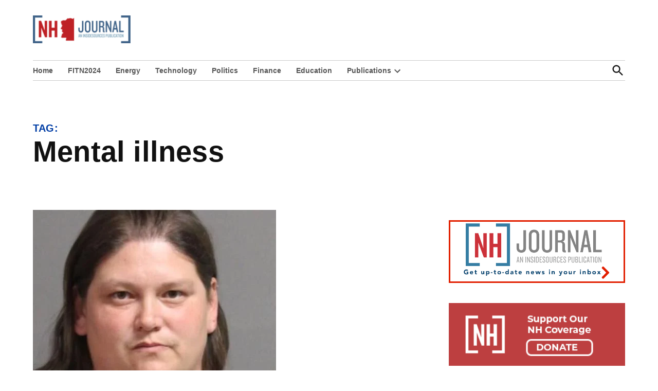

--- FILE ---
content_type: text/html; charset=UTF-8
request_url: https://nhjournal.com/tag/mental-illness/
body_size: 16648
content:
<!doctype html>
<html lang="en-US">
<head>
	<meta charset="UTF-8" />
	<meta name="viewport" content="width=device-width, initial-scale=1" />
	<link rel="profile" href="https://gmpg.org/xfn/11" />
	<meta name='robots' content='index, follow, max-image-preview:large, max-snippet:-1, max-video-preview:-1' />

	<!-- This site is optimized with the Yoast SEO plugin v26.8 - https://yoast.com/product/yoast-seo-wordpress/ -->
	<title>mental illness Archives - NH Journal</title>
	<link rel="canonical" href="https://nhjournal.com/tag/mental-illness/" />
	<meta property="og:locale" content="en_US" />
	<meta property="og:type" content="article" />
	<meta property="og:title" content="mental illness Archives - NH Journal" />
	<meta property="og:url" content="https://nhjournal.com/tag/mental-illness/" />
	<meta property="og:site_name" content="NH Journal" />
	<meta property="og:image" content="https://nhjournal.com/wp-content/uploads/2024/02/NHJ-1200-628.png" />
	<meta property="og:image:width" content="1200" />
	<meta property="og:image:height" content="628" />
	<meta property="og:image:type" content="image/png" />
	<meta name="twitter:card" content="summary_large_image" />
	<meta name="twitter:site" content="@NewHampJournal" />
	<script type="application/ld+json" class="yoast-schema-graph">{"@context":"https://schema.org","@graph":[{"@type":"CollectionPage","@id":"https://nhjournal.com/tag/mental-illness/","url":"https://nhjournal.com/tag/mental-illness/","name":"mental illness Archives - NH Journal","isPartOf":{"@id":"https://nhjournal.com/#website"},"primaryImageOfPage":{"@id":"https://nhjournal.com/tag/mental-illness/#primaryimage"},"image":{"@id":"https://nhjournal.com/tag/mental-illness/#primaryimage"},"thumbnailUrl":"https://nhjournal.com/wp-content/uploads/2023/08/Lindsay-Groves.webp","breadcrumb":{"@id":"https://nhjournal.com/tag/mental-illness/#breadcrumb"},"inLanguage":"en-US"},{"@type":"ImageObject","inLanguage":"en-US","@id":"https://nhjournal.com/tag/mental-illness/#primaryimage","url":"https://nhjournal.com/wp-content/uploads/2023/08/Lindsay-Groves.webp","contentUrl":"https://nhjournal.com/wp-content/uploads/2023/08/Lindsay-Groves.webp","width":473,"height":408},{"@type":"BreadcrumbList","@id":"https://nhjournal.com/tag/mental-illness/#breadcrumb","itemListElement":[{"@type":"ListItem","position":1,"name":"Home","item":"https://nhjournal.com/"},{"@type":"ListItem","position":2,"name":"mental illness"}]},{"@type":"WebSite","@id":"https://nhjournal.com/#website","url":"https://nhjournal.com/","name":"NH Journal","description":"An InsideSources Publication","publisher":{"@id":"https://nhjournal.com/#organization"},"alternateName":"New Hampshire Journal","potentialAction":[{"@type":"SearchAction","target":{"@type":"EntryPoint","urlTemplate":"https://nhjournal.com/?s={search_term_string}"},"query-input":{"@type":"PropertyValueSpecification","valueRequired":true,"valueName":"search_term_string"}}],"inLanguage":"en-US"},{"@type":"Organization","@id":"https://nhjournal.com/#organization","name":"NH Journal","url":"https://nhjournal.com/","logo":{"@type":"ImageObject","inLanguage":"en-US","@id":"https://nhjournal.com/#/schema/logo/image/","url":"https://nhjournal.com/wp-content/uploads/2024/02/NHJ-Square.png","contentUrl":"https://nhjournal.com/wp-content/uploads/2024/02/NHJ-Square.png","width":300,"height":300,"caption":"NH Journal"},"image":{"@id":"https://nhjournal.com/#/schema/logo/image/"},"sameAs":["https://www.facebook.com/NHJournal","https://x.com/NewHampJournal"]}]}</script>
	<!-- / Yoast SEO plugin. -->


<link rel='dns-prefetch' href='//a.omappapi.com' />
<link rel='dns-prefetch' href='//www.googletagmanager.com' />
<link rel='dns-prefetch' href='//fonts.googleapis.com' />
<link rel='dns-prefetch' href='//pagead2.googlesyndication.com' />
<link rel='dns-prefetch' href='//fundingchoicesmessages.google.com' />
<link rel="alternate" type="application/rss+xml" title="NH Journal &raquo; Feed" href="https://nhjournal.com/feed/" />
<link rel="alternate" type="application/rss+xml" title="NH Journal &raquo; Comments Feed" href="https://nhjournal.com/comments/feed/" />
<link rel="alternate" type="text/calendar" title="NH Journal &raquo; iCal Feed" href="https://nhjournal.com/events/?ical=1" />
<link rel="alternate" type="application/rss+xml" title="NH Journal &raquo; mental illness Tag Feed" href="https://nhjournal.com/tag/mental-illness/feed/" />
		<!-- This site uses the Google Analytics by MonsterInsights plugin v9.11.1 - Using Analytics tracking - https://www.monsterinsights.com/ -->
							<script src="//www.googletagmanager.com/gtag/js?id=G-PLS5HX68S2"  data-cfasync="false" data-wpfc-render="false" async></script>
			<script data-cfasync="false" data-wpfc-render="false">
				var mi_version = '9.11.1';
				var mi_track_user = true;
				var mi_no_track_reason = '';
								var MonsterInsightsDefaultLocations = {"page_location":"https:\/\/nhjournal.com\/tag\/mental-illness\/"};
								if ( typeof MonsterInsightsPrivacyGuardFilter === 'function' ) {
					var MonsterInsightsLocations = (typeof MonsterInsightsExcludeQuery === 'object') ? MonsterInsightsPrivacyGuardFilter( MonsterInsightsExcludeQuery ) : MonsterInsightsPrivacyGuardFilter( MonsterInsightsDefaultLocations );
				} else {
					var MonsterInsightsLocations = (typeof MonsterInsightsExcludeQuery === 'object') ? MonsterInsightsExcludeQuery : MonsterInsightsDefaultLocations;
				}

								var disableStrs = [
										'ga-disable-G-PLS5HX68S2',
									];

				/* Function to detect opted out users */
				function __gtagTrackerIsOptedOut() {
					for (var index = 0; index < disableStrs.length; index++) {
						if (document.cookie.indexOf(disableStrs[index] + '=true') > -1) {
							return true;
						}
					}

					return false;
				}

				/* Disable tracking if the opt-out cookie exists. */
				if (__gtagTrackerIsOptedOut()) {
					for (var index = 0; index < disableStrs.length; index++) {
						window[disableStrs[index]] = true;
					}
				}

				/* Opt-out function */
				function __gtagTrackerOptout() {
					for (var index = 0; index < disableStrs.length; index++) {
						document.cookie = disableStrs[index] + '=true; expires=Thu, 31 Dec 2099 23:59:59 UTC; path=/';
						window[disableStrs[index]] = true;
					}
				}

				if ('undefined' === typeof gaOptout) {
					function gaOptout() {
						__gtagTrackerOptout();
					}
				}
								window.dataLayer = window.dataLayer || [];

				window.MonsterInsightsDualTracker = {
					helpers: {},
					trackers: {},
				};
				if (mi_track_user) {
					function __gtagDataLayer() {
						dataLayer.push(arguments);
					}

					function __gtagTracker(type, name, parameters) {
						if (!parameters) {
							parameters = {};
						}

						if (parameters.send_to) {
							__gtagDataLayer.apply(null, arguments);
							return;
						}

						if (type === 'event') {
														parameters.send_to = monsterinsights_frontend.v4_id;
							var hookName = name;
							if (typeof parameters['event_category'] !== 'undefined') {
								hookName = parameters['event_category'] + ':' + name;
							}

							if (typeof MonsterInsightsDualTracker.trackers[hookName] !== 'undefined') {
								MonsterInsightsDualTracker.trackers[hookName](parameters);
							} else {
								__gtagDataLayer('event', name, parameters);
							}
							
						} else {
							__gtagDataLayer.apply(null, arguments);
						}
					}

					__gtagTracker('js', new Date());
					__gtagTracker('set', {
						'developer_id.dZGIzZG': true,
											});
					if ( MonsterInsightsLocations.page_location ) {
						__gtagTracker('set', MonsterInsightsLocations);
					}
										__gtagTracker('config', 'G-PLS5HX68S2', {"forceSSL":"true","link_attribution":"true"} );
										window.gtag = __gtagTracker;										(function () {
						/* https://developers.google.com/analytics/devguides/collection/analyticsjs/ */
						/* ga and __gaTracker compatibility shim. */
						var noopfn = function () {
							return null;
						};
						var newtracker = function () {
							return new Tracker();
						};
						var Tracker = function () {
							return null;
						};
						var p = Tracker.prototype;
						p.get = noopfn;
						p.set = noopfn;
						p.send = function () {
							var args = Array.prototype.slice.call(arguments);
							args.unshift('send');
							__gaTracker.apply(null, args);
						};
						var __gaTracker = function () {
							var len = arguments.length;
							if (len === 0) {
								return;
							}
							var f = arguments[len - 1];
							if (typeof f !== 'object' || f === null || typeof f.hitCallback !== 'function') {
								if ('send' === arguments[0]) {
									var hitConverted, hitObject = false, action;
									if ('event' === arguments[1]) {
										if ('undefined' !== typeof arguments[3]) {
											hitObject = {
												'eventAction': arguments[3],
												'eventCategory': arguments[2],
												'eventLabel': arguments[4],
												'value': arguments[5] ? arguments[5] : 1,
											}
										}
									}
									if ('pageview' === arguments[1]) {
										if ('undefined' !== typeof arguments[2]) {
											hitObject = {
												'eventAction': 'page_view',
												'page_path': arguments[2],
											}
										}
									}
									if (typeof arguments[2] === 'object') {
										hitObject = arguments[2];
									}
									if (typeof arguments[5] === 'object') {
										Object.assign(hitObject, arguments[5]);
									}
									if ('undefined' !== typeof arguments[1].hitType) {
										hitObject = arguments[1];
										if ('pageview' === hitObject.hitType) {
											hitObject.eventAction = 'page_view';
										}
									}
									if (hitObject) {
										action = 'timing' === arguments[1].hitType ? 'timing_complete' : hitObject.eventAction;
										hitConverted = mapArgs(hitObject);
										__gtagTracker('event', action, hitConverted);
									}
								}
								return;
							}

							function mapArgs(args) {
								var arg, hit = {};
								var gaMap = {
									'eventCategory': 'event_category',
									'eventAction': 'event_action',
									'eventLabel': 'event_label',
									'eventValue': 'event_value',
									'nonInteraction': 'non_interaction',
									'timingCategory': 'event_category',
									'timingVar': 'name',
									'timingValue': 'value',
									'timingLabel': 'event_label',
									'page': 'page_path',
									'location': 'page_location',
									'title': 'page_title',
									'referrer' : 'page_referrer',
								};
								for (arg in args) {
																		if (!(!args.hasOwnProperty(arg) || !gaMap.hasOwnProperty(arg))) {
										hit[gaMap[arg]] = args[arg];
									} else {
										hit[arg] = args[arg];
									}
								}
								return hit;
							}

							try {
								f.hitCallback();
							} catch (ex) {
							}
						};
						__gaTracker.create = newtracker;
						__gaTracker.getByName = newtracker;
						__gaTracker.getAll = function () {
							return [];
						};
						__gaTracker.remove = noopfn;
						__gaTracker.loaded = true;
						window['__gaTracker'] = __gaTracker;
					})();
									} else {
										console.log("");
					(function () {
						function __gtagTracker() {
							return null;
						}

						window['__gtagTracker'] = __gtagTracker;
						window['gtag'] = __gtagTracker;
					})();
									}
			</script>
							<!-- / Google Analytics by MonsterInsights -->
		<style id='wp-img-auto-sizes-contain-inline-css'>
img:is([sizes=auto i],[sizes^="auto," i]){contain-intrinsic-size:3000px 1500px}
/*# sourceURL=wp-img-auto-sizes-contain-inline-css */
</style>
<link rel='stylesheet' id='tribe-events-pro-mini-calendar-block-styles-css' href='https://nhjournal.com/wp-content/plugins/events-calendar-pro/build/css/tribe-events-pro-mini-calendar-block.css?ver=7.7.12' media='all' />
<style id='wp-emoji-styles-inline-css'>

	img.wp-smiley, img.emoji {
		display: inline !important;
		border: none !important;
		box-shadow: none !important;
		height: 1em !important;
		width: 1em !important;
		margin: 0 0.07em !important;
		vertical-align: -0.1em !important;
		background: none !important;
		padding: 0 !important;
	}
/*# sourceURL=wp-emoji-styles-inline-css */
</style>
<link rel='stylesheet' id='wp-block-library-css' href='https://nhjournal.com/wp-includes/css/dist/block-library/style.min.css?ver=6.9' media='all' />
<style id='wp-block-image-inline-css'>
.wp-block-image>a,.wp-block-image>figure>a{display:inline-block}.wp-block-image img{box-sizing:border-box;height:auto;max-width:100%;vertical-align:bottom}@media not (prefers-reduced-motion){.wp-block-image img.hide{visibility:hidden}.wp-block-image img.show{animation:show-content-image .4s}}.wp-block-image[style*=border-radius] img,.wp-block-image[style*=border-radius]>a{border-radius:inherit}.wp-block-image.has-custom-border img{box-sizing:border-box}.wp-block-image.aligncenter{text-align:center}.wp-block-image.alignfull>a,.wp-block-image.alignwide>a{width:100%}.wp-block-image.alignfull img,.wp-block-image.alignwide img{height:auto;width:100%}.wp-block-image .aligncenter,.wp-block-image .alignleft,.wp-block-image .alignright,.wp-block-image.aligncenter,.wp-block-image.alignleft,.wp-block-image.alignright{display:table}.wp-block-image .aligncenter>figcaption,.wp-block-image .alignleft>figcaption,.wp-block-image .alignright>figcaption,.wp-block-image.aligncenter>figcaption,.wp-block-image.alignleft>figcaption,.wp-block-image.alignright>figcaption{caption-side:bottom;display:table-caption}.wp-block-image .alignleft{float:left;margin:.5em 1em .5em 0}.wp-block-image .alignright{float:right;margin:.5em 0 .5em 1em}.wp-block-image .aligncenter{margin-left:auto;margin-right:auto}.wp-block-image :where(figcaption){margin-bottom:1em;margin-top:.5em}.wp-block-image.is-style-circle-mask img{border-radius:9999px}@supports ((-webkit-mask-image:none) or (mask-image:none)) or (-webkit-mask-image:none){.wp-block-image.is-style-circle-mask img{border-radius:0;-webkit-mask-image:url('data:image/svg+xml;utf8,<svg viewBox="0 0 100 100" xmlns="http://www.w3.org/2000/svg"><circle cx="50" cy="50" r="50"/></svg>');mask-image:url('data:image/svg+xml;utf8,<svg viewBox="0 0 100 100" xmlns="http://www.w3.org/2000/svg"><circle cx="50" cy="50" r="50"/></svg>');mask-mode:alpha;-webkit-mask-position:center;mask-position:center;-webkit-mask-repeat:no-repeat;mask-repeat:no-repeat;-webkit-mask-size:contain;mask-size:contain}}:root :where(.wp-block-image.is-style-rounded img,.wp-block-image .is-style-rounded img){border-radius:9999px}.wp-block-image figure{margin:0}.wp-lightbox-container{display:flex;flex-direction:column;position:relative}.wp-lightbox-container img{cursor:zoom-in}.wp-lightbox-container img:hover+button{opacity:1}.wp-lightbox-container button{align-items:center;backdrop-filter:blur(16px) saturate(180%);background-color:#5a5a5a40;border:none;border-radius:4px;cursor:zoom-in;display:flex;height:20px;justify-content:center;opacity:0;padding:0;position:absolute;right:16px;text-align:center;top:16px;width:20px;z-index:100}@media not (prefers-reduced-motion){.wp-lightbox-container button{transition:opacity .2s ease}}.wp-lightbox-container button:focus-visible{outline:3px auto #5a5a5a40;outline:3px auto -webkit-focus-ring-color;outline-offset:3px}.wp-lightbox-container button:hover{cursor:pointer;opacity:1}.wp-lightbox-container button:focus{opacity:1}.wp-lightbox-container button:focus,.wp-lightbox-container button:hover,.wp-lightbox-container button:not(:hover):not(:active):not(.has-background){background-color:#5a5a5a40;border:none}.wp-lightbox-overlay{box-sizing:border-box;cursor:zoom-out;height:100vh;left:0;overflow:hidden;position:fixed;top:0;visibility:hidden;width:100%;z-index:100000}.wp-lightbox-overlay .close-button{align-items:center;cursor:pointer;display:flex;justify-content:center;min-height:40px;min-width:40px;padding:0;position:absolute;right:calc(env(safe-area-inset-right) + 16px);top:calc(env(safe-area-inset-top) + 16px);z-index:5000000}.wp-lightbox-overlay .close-button:focus,.wp-lightbox-overlay .close-button:hover,.wp-lightbox-overlay .close-button:not(:hover):not(:active):not(.has-background){background:none;border:none}.wp-lightbox-overlay .lightbox-image-container{height:var(--wp--lightbox-container-height);left:50%;overflow:hidden;position:absolute;top:50%;transform:translate(-50%,-50%);transform-origin:top left;width:var(--wp--lightbox-container-width);z-index:9999999999}.wp-lightbox-overlay .wp-block-image{align-items:center;box-sizing:border-box;display:flex;height:100%;justify-content:center;margin:0;position:relative;transform-origin:0 0;width:100%;z-index:3000000}.wp-lightbox-overlay .wp-block-image img{height:var(--wp--lightbox-image-height);min-height:var(--wp--lightbox-image-height);min-width:var(--wp--lightbox-image-width);width:var(--wp--lightbox-image-width)}.wp-lightbox-overlay .wp-block-image figcaption{display:none}.wp-lightbox-overlay button{background:none;border:none}.wp-lightbox-overlay .scrim{background-color:#fff;height:100%;opacity:.9;position:absolute;width:100%;z-index:2000000}.wp-lightbox-overlay.active{visibility:visible}@media not (prefers-reduced-motion){.wp-lightbox-overlay.active{animation:turn-on-visibility .25s both}.wp-lightbox-overlay.active img{animation:turn-on-visibility .35s both}.wp-lightbox-overlay.show-closing-animation:not(.active){animation:turn-off-visibility .35s both}.wp-lightbox-overlay.show-closing-animation:not(.active) img{animation:turn-off-visibility .25s both}.wp-lightbox-overlay.zoom.active{animation:none;opacity:1;visibility:visible}.wp-lightbox-overlay.zoom.active .lightbox-image-container{animation:lightbox-zoom-in .4s}.wp-lightbox-overlay.zoom.active .lightbox-image-container img{animation:none}.wp-lightbox-overlay.zoom.active .scrim{animation:turn-on-visibility .4s forwards}.wp-lightbox-overlay.zoom.show-closing-animation:not(.active){animation:none}.wp-lightbox-overlay.zoom.show-closing-animation:not(.active) .lightbox-image-container{animation:lightbox-zoom-out .4s}.wp-lightbox-overlay.zoom.show-closing-animation:not(.active) .lightbox-image-container img{animation:none}.wp-lightbox-overlay.zoom.show-closing-animation:not(.active) .scrim{animation:turn-off-visibility .4s forwards}}@keyframes show-content-image{0%{visibility:hidden}99%{visibility:hidden}to{visibility:visible}}@keyframes turn-on-visibility{0%{opacity:0}to{opacity:1}}@keyframes turn-off-visibility{0%{opacity:1;visibility:visible}99%{opacity:0;visibility:visible}to{opacity:0;visibility:hidden}}@keyframes lightbox-zoom-in{0%{transform:translate(calc((-100vw + var(--wp--lightbox-scrollbar-width))/2 + var(--wp--lightbox-initial-left-position)),calc(-50vh + var(--wp--lightbox-initial-top-position))) scale(var(--wp--lightbox-scale))}to{transform:translate(-50%,-50%) scale(1)}}@keyframes lightbox-zoom-out{0%{transform:translate(-50%,-50%) scale(1);visibility:visible}99%{visibility:visible}to{transform:translate(calc((-100vw + var(--wp--lightbox-scrollbar-width))/2 + var(--wp--lightbox-initial-left-position)),calc(-50vh + var(--wp--lightbox-initial-top-position))) scale(var(--wp--lightbox-scale));visibility:hidden}}
/*# sourceURL=https://nhjournal.com/wp-includes/blocks/image/style.min.css */
</style>
<style id='wp-block-image-theme-inline-css'>
:root :where(.wp-block-image figcaption){color:#555;font-size:13px;text-align:center}.is-dark-theme :root :where(.wp-block-image figcaption){color:#ffffffa6}.wp-block-image{margin:0 0 1em}
/*# sourceURL=https://nhjournal.com/wp-includes/blocks/image/theme.min.css */
</style>
<style id='global-styles-inline-css'>
:root{--wp--preset--aspect-ratio--square: 1;--wp--preset--aspect-ratio--4-3: 4/3;--wp--preset--aspect-ratio--3-4: 3/4;--wp--preset--aspect-ratio--3-2: 3/2;--wp--preset--aspect-ratio--2-3: 2/3;--wp--preset--aspect-ratio--16-9: 16/9;--wp--preset--aspect-ratio--9-16: 9/16;--wp--preset--color--black: #000000;--wp--preset--color--cyan-bluish-gray: #abb8c3;--wp--preset--color--white: #FFFFFF;--wp--preset--color--pale-pink: #f78da7;--wp--preset--color--vivid-red: #cf2e2e;--wp--preset--color--luminous-vivid-orange: #ff6900;--wp--preset--color--luminous-vivid-amber: #fcb900;--wp--preset--color--light-green-cyan: #7bdcb5;--wp--preset--color--vivid-green-cyan: #00d084;--wp--preset--color--pale-cyan-blue: #8ed1fc;--wp--preset--color--vivid-cyan-blue: #0693e3;--wp--preset--color--vivid-purple: #9b51e0;--wp--preset--color--primary: #003da5;--wp--preset--color--primary-variation: #00157d;--wp--preset--color--secondary: #666666;--wp--preset--color--secondary-variation: #3e3e3e;--wp--preset--color--dark-gray: #111111;--wp--preset--color--medium-gray: #767676;--wp--preset--color--light-gray: #EEEEEE;--wp--preset--gradient--vivid-cyan-blue-to-vivid-purple: linear-gradient(135deg,rgb(6,147,227) 0%,rgb(155,81,224) 100%);--wp--preset--gradient--light-green-cyan-to-vivid-green-cyan: linear-gradient(135deg,rgb(122,220,180) 0%,rgb(0,208,130) 100%);--wp--preset--gradient--luminous-vivid-amber-to-luminous-vivid-orange: linear-gradient(135deg,rgb(252,185,0) 0%,rgb(255,105,0) 100%);--wp--preset--gradient--luminous-vivid-orange-to-vivid-red: linear-gradient(135deg,rgb(255,105,0) 0%,rgb(207,46,46) 100%);--wp--preset--gradient--very-light-gray-to-cyan-bluish-gray: linear-gradient(135deg,rgb(238,238,238) 0%,rgb(169,184,195) 100%);--wp--preset--gradient--cool-to-warm-spectrum: linear-gradient(135deg,rgb(74,234,220) 0%,rgb(151,120,209) 20%,rgb(207,42,186) 40%,rgb(238,44,130) 60%,rgb(251,105,98) 80%,rgb(254,248,76) 100%);--wp--preset--gradient--blush-light-purple: linear-gradient(135deg,rgb(255,206,236) 0%,rgb(152,150,240) 100%);--wp--preset--gradient--blush-bordeaux: linear-gradient(135deg,rgb(254,205,165) 0%,rgb(254,45,45) 50%,rgb(107,0,62) 100%);--wp--preset--gradient--luminous-dusk: linear-gradient(135deg,rgb(255,203,112) 0%,rgb(199,81,192) 50%,rgb(65,88,208) 100%);--wp--preset--gradient--pale-ocean: linear-gradient(135deg,rgb(255,245,203) 0%,rgb(182,227,212) 50%,rgb(51,167,181) 100%);--wp--preset--gradient--electric-grass: linear-gradient(135deg,rgb(202,248,128) 0%,rgb(113,206,126) 100%);--wp--preset--gradient--midnight: linear-gradient(135deg,rgb(2,3,129) 0%,rgb(40,116,252) 100%);--wp--preset--gradient--grad-1: linear-gradient( 135deg, rgb( 0, 61, 165) 0%, rgb( 0, 21, 125) 100% );--wp--preset--gradient--grad-2: linear-gradient( 135deg, rgb( 102, 102, 102) 0%, rgb( 62, 62, 62) 100% );--wp--preset--gradient--grad-3: linear-gradient( 135deg, rgb( 17, 17, 17 ) 0%, rgb( 85, 85, 85 ) 100% );--wp--preset--gradient--grad-4: linear-gradient( 135deg, rgb( 68, 68, 68 ) 0%, rgb( 136, 136, 136 ) 100% );--wp--preset--gradient--grad-5: linear-gradient( 135deg, rgb( 119, 119, 119 ) 0%, rgb( 221, 221, 221 ) 100% );--wp--preset--gradient--grad-6: linear-gradient( 135deg, rgb( 221, 221, 221 ) 0%, rgb( 255, 255, 255 ) 100% );--wp--preset--font-size--small: 16px;--wp--preset--font-size--medium: 20px;--wp--preset--font-size--large: 36px;--wp--preset--font-size--x-large: 42px;--wp--preset--font-size--normal: 20px;--wp--preset--font-size--huge: 44px;--wp--preset--spacing--20: 0.44rem;--wp--preset--spacing--30: 0.67rem;--wp--preset--spacing--40: 1rem;--wp--preset--spacing--50: 1.5rem;--wp--preset--spacing--60: 2.25rem;--wp--preset--spacing--70: 3.38rem;--wp--preset--spacing--80: 5.06rem;--wp--preset--shadow--natural: 6px 6px 9px rgba(0, 0, 0, 0.2);--wp--preset--shadow--deep: 12px 12px 50px rgba(0, 0, 0, 0.4);--wp--preset--shadow--sharp: 6px 6px 0px rgba(0, 0, 0, 0.2);--wp--preset--shadow--outlined: 6px 6px 0px -3px rgb(255, 255, 255), 6px 6px rgb(0, 0, 0);--wp--preset--shadow--crisp: 6px 6px 0px rgb(0, 0, 0);}:where(.is-layout-flex){gap: 0.5em;}:where(.is-layout-grid){gap: 0.5em;}body .is-layout-flex{display: flex;}.is-layout-flex{flex-wrap: wrap;align-items: center;}.is-layout-flex > :is(*, div){margin: 0;}body .is-layout-grid{display: grid;}.is-layout-grid > :is(*, div){margin: 0;}:where(.wp-block-columns.is-layout-flex){gap: 2em;}:where(.wp-block-columns.is-layout-grid){gap: 2em;}:where(.wp-block-post-template.is-layout-flex){gap: 1.25em;}:where(.wp-block-post-template.is-layout-grid){gap: 1.25em;}.has-black-color{color: var(--wp--preset--color--black) !important;}.has-cyan-bluish-gray-color{color: var(--wp--preset--color--cyan-bluish-gray) !important;}.has-white-color{color: var(--wp--preset--color--white) !important;}.has-pale-pink-color{color: var(--wp--preset--color--pale-pink) !important;}.has-vivid-red-color{color: var(--wp--preset--color--vivid-red) !important;}.has-luminous-vivid-orange-color{color: var(--wp--preset--color--luminous-vivid-orange) !important;}.has-luminous-vivid-amber-color{color: var(--wp--preset--color--luminous-vivid-amber) !important;}.has-light-green-cyan-color{color: var(--wp--preset--color--light-green-cyan) !important;}.has-vivid-green-cyan-color{color: var(--wp--preset--color--vivid-green-cyan) !important;}.has-pale-cyan-blue-color{color: var(--wp--preset--color--pale-cyan-blue) !important;}.has-vivid-cyan-blue-color{color: var(--wp--preset--color--vivid-cyan-blue) !important;}.has-vivid-purple-color{color: var(--wp--preset--color--vivid-purple) !important;}.has-black-background-color{background-color: var(--wp--preset--color--black) !important;}.has-cyan-bluish-gray-background-color{background-color: var(--wp--preset--color--cyan-bluish-gray) !important;}.has-white-background-color{background-color: var(--wp--preset--color--white) !important;}.has-pale-pink-background-color{background-color: var(--wp--preset--color--pale-pink) !important;}.has-vivid-red-background-color{background-color: var(--wp--preset--color--vivid-red) !important;}.has-luminous-vivid-orange-background-color{background-color: var(--wp--preset--color--luminous-vivid-orange) !important;}.has-luminous-vivid-amber-background-color{background-color: var(--wp--preset--color--luminous-vivid-amber) !important;}.has-light-green-cyan-background-color{background-color: var(--wp--preset--color--light-green-cyan) !important;}.has-vivid-green-cyan-background-color{background-color: var(--wp--preset--color--vivid-green-cyan) !important;}.has-pale-cyan-blue-background-color{background-color: var(--wp--preset--color--pale-cyan-blue) !important;}.has-vivid-cyan-blue-background-color{background-color: var(--wp--preset--color--vivid-cyan-blue) !important;}.has-vivid-purple-background-color{background-color: var(--wp--preset--color--vivid-purple) !important;}.has-black-border-color{border-color: var(--wp--preset--color--black) !important;}.has-cyan-bluish-gray-border-color{border-color: var(--wp--preset--color--cyan-bluish-gray) !important;}.has-white-border-color{border-color: var(--wp--preset--color--white) !important;}.has-pale-pink-border-color{border-color: var(--wp--preset--color--pale-pink) !important;}.has-vivid-red-border-color{border-color: var(--wp--preset--color--vivid-red) !important;}.has-luminous-vivid-orange-border-color{border-color: var(--wp--preset--color--luminous-vivid-orange) !important;}.has-luminous-vivid-amber-border-color{border-color: var(--wp--preset--color--luminous-vivid-amber) !important;}.has-light-green-cyan-border-color{border-color: var(--wp--preset--color--light-green-cyan) !important;}.has-vivid-green-cyan-border-color{border-color: var(--wp--preset--color--vivid-green-cyan) !important;}.has-pale-cyan-blue-border-color{border-color: var(--wp--preset--color--pale-cyan-blue) !important;}.has-vivid-cyan-blue-border-color{border-color: var(--wp--preset--color--vivid-cyan-blue) !important;}.has-vivid-purple-border-color{border-color: var(--wp--preset--color--vivid-purple) !important;}.has-vivid-cyan-blue-to-vivid-purple-gradient-background{background: var(--wp--preset--gradient--vivid-cyan-blue-to-vivid-purple) !important;}.has-light-green-cyan-to-vivid-green-cyan-gradient-background{background: var(--wp--preset--gradient--light-green-cyan-to-vivid-green-cyan) !important;}.has-luminous-vivid-amber-to-luminous-vivid-orange-gradient-background{background: var(--wp--preset--gradient--luminous-vivid-amber-to-luminous-vivid-orange) !important;}.has-luminous-vivid-orange-to-vivid-red-gradient-background{background: var(--wp--preset--gradient--luminous-vivid-orange-to-vivid-red) !important;}.has-very-light-gray-to-cyan-bluish-gray-gradient-background{background: var(--wp--preset--gradient--very-light-gray-to-cyan-bluish-gray) !important;}.has-cool-to-warm-spectrum-gradient-background{background: var(--wp--preset--gradient--cool-to-warm-spectrum) !important;}.has-blush-light-purple-gradient-background{background: var(--wp--preset--gradient--blush-light-purple) !important;}.has-blush-bordeaux-gradient-background{background: var(--wp--preset--gradient--blush-bordeaux) !important;}.has-luminous-dusk-gradient-background{background: var(--wp--preset--gradient--luminous-dusk) !important;}.has-pale-ocean-gradient-background{background: var(--wp--preset--gradient--pale-ocean) !important;}.has-electric-grass-gradient-background{background: var(--wp--preset--gradient--electric-grass) !important;}.has-midnight-gradient-background{background: var(--wp--preset--gradient--midnight) !important;}.has-small-font-size{font-size: var(--wp--preset--font-size--small) !important;}.has-medium-font-size{font-size: var(--wp--preset--font-size--medium) !important;}.has-large-font-size{font-size: var(--wp--preset--font-size--large) !important;}.has-x-large-font-size{font-size: var(--wp--preset--font-size--x-large) !important;}
/*# sourceURL=global-styles-inline-css */
</style>

<style id='classic-theme-styles-inline-css'>
/*! This file is auto-generated */
.wp-block-button__link{color:#fff;background-color:#32373c;border-radius:9999px;box-shadow:none;text-decoration:none;padding:calc(.667em + 2px) calc(1.333em + 2px);font-size:1.125em}.wp-block-file__button{background:#32373c;color:#fff;text-decoration:none}
/*# sourceURL=/wp-includes/css/classic-themes.min.css */
</style>
<link rel='stylesheet' id='yop-public-css' href='https://nhjournal.com/wp-content/plugins/yop-poll/public/assets/css/yop-poll-public-6.5.39.css?ver=6.9' media='all' />
<link rel='stylesheet' id='newspack-style-css' href='https://nhjournal.com/wp-content/themes/newspack-theme/style.css?ver=2.16.0' media='all' />
<link rel='stylesheet' id='newspack-print-style-css' href='https://nhjournal.com/wp-content/themes/newspack-theme/styles/print.css?ver=2.16.0' media='print' />
<link rel='stylesheet' id='newspack-font-import-css' href='//fonts.googleapis.com/css?family=Montserrat&#038;display=swap' media='all' />
<link rel='stylesheet' id='flick-css' href='https://nhjournal.com/wp-content/plugins/mailchimp/assets/css/flick/flick.css?ver=2.0.1' media='all' />
<link rel='stylesheet' id='mailchimp_sf_main_css-css' href='https://nhjournal.com/wp-content/plugins/mailchimp/assets/css/frontend.css?ver=2.0.1' media='all' />
<link rel='stylesheet' id='hurrytimer-css' href='https://nhjournal.com/wp-content/uploads/hurrytimer/css/82a0e7ea1cfe575a.css?ver=6.9' media='all' />
<script src="https://nhjournal.com/wp-content/plugins/google-analytics-for-wordpress/assets/js/frontend-gtag.min.js?ver=9.11.1" id="monsterinsights-frontend-script-js" async data-wp-strategy="async"></script>
<script data-cfasync="false" data-wpfc-render="false" id='monsterinsights-frontend-script-js-extra'>var monsterinsights_frontend = {"js_events_tracking":"true","download_extensions":"doc,pdf,ppt,zip,xls,docx,pptx,xlsx","inbound_paths":"[{\"path\":\"\\\/go\\\/\",\"label\":\"affiliate\"},{\"path\":\"\\\/recommend\\\/\",\"label\":\"affiliate\"}]","home_url":"https:\/\/nhjournal.com","hash_tracking":"false","v4_id":"G-PLS5HX68S2"};</script>
<script src="https://nhjournal.com/wp-includes/js/jquery/jquery.min.js?ver=3.7.1" id="jquery-core-js"></script>
<script src="https://nhjournal.com/wp-includes/js/jquery/jquery-migrate.min.js?ver=3.4.1" id="jquery-migrate-js"></script>
<script id="yop-public-js-extra">
var objectL10n = {"yopPollParams":{"urlParams":{"ajax":"https://nhjournal.com/wp-admin/admin-ajax.php","wpLogin":"https://nhjournal.com/wp-login.php?redirect_to=https%3A%2F%2Fnhjournal.com%2Fwp-admin%2Fadmin-ajax.php%3Faction%3Dyop_poll_record_wordpress_vote"},"apiParams":{"reCaptcha":{"siteKey":""},"reCaptchaV2Invisible":{"siteKey":""},"reCaptchaV3":{"siteKey":""},"hCaptcha":{"siteKey":""},"cloudflareTurnstile":{"siteKey":""}},"captchaParams":{"imgPath":"https://nhjournal.com/wp-content/plugins/yop-poll/public/assets/img/","url":"https://nhjournal.com/wp-content/plugins/yop-poll/app.php","accessibilityAlt":"Sound icon","accessibilityTitle":"Accessibility option: listen to a question and answer it!","accessibilityDescription":"Type below the \u003Cstrong\u003Eanswer\u003C/strong\u003E to what you hear. Numbers or words:","explanation":"Click or touch the \u003Cstrong\u003EANSWER\u003C/strong\u003E","refreshAlt":"Refresh/reload icon","refreshTitle":"Refresh/reload: get new images and accessibility option!"},"voteParams":{"invalidPoll":"Invalid Poll","noAnswersSelected":"No answer selected","minAnswersRequired":"At least {min_answers_allowed} answer(s) required","maxAnswersRequired":"A max of {max_answers_allowed} answer(s) accepted","noAnswerForOther":"No other answer entered","noValueForCustomField":"{custom_field_name} is required","tooManyCharsForCustomField":"Text for {custom_field_name} is too long","consentNotChecked":"You must agree to our terms and conditions","noCaptchaSelected":"Captcha is required","thankYou":"Thank you for your vote"},"resultsParams":{"singleVote":"vote","multipleVotes":"votes","singleAnswer":"answer","multipleAnswers":"answers"}}};
//# sourceURL=yop-public-js-extra
</script>
<script src="https://nhjournal.com/wp-content/plugins/yop-poll/public/assets/js/yop-poll-public-6.5.39.min.js?ver=6.9" id="yop-public-js"></script>

<!-- Google tag (gtag.js) snippet added by Site Kit -->
<!-- Google Analytics snippet added by Site Kit -->
<script src="https://www.googletagmanager.com/gtag/js?id=GT-5TPP4T8" id="google_gtagjs-js" async></script>
<script id="google_gtagjs-js-after">
window.dataLayer = window.dataLayer || [];function gtag(){dataLayer.push(arguments);}
gtag("set","linker",{"domains":["nhjournal.com"]});
gtag("js", new Date());
gtag("set", "developer_id.dZTNiMT", true);
gtag("config", "GT-5TPP4T8");
//# sourceURL=google_gtagjs-js-after
</script>
<link rel="https://api.w.org/" href="https://nhjournal.com/wp-json/" /><link rel="alternate" title="JSON" type="application/json" href="https://nhjournal.com/wp-json/wp/v2/tags/350" /><link rel="EditURI" type="application/rsd+xml" title="RSD" href="https://nhjournal.com/xmlrpc.php?rsd" />
<meta name="generator" content="WordPress 6.9" />
		<!-- Custom Logo: hide header text -->
		<style id="custom-logo-css">
			.site-title {
				position: absolute;
				clip-path: inset(50%);
			}
		</style>
		<meta name="generator" content="Site Kit by Google 1.171.0" />	<style>
		.class_gwp_my_template_file {
			cursor:help;
		}
	</style>
	<meta name="tec-api-version" content="v1"><meta name="tec-api-origin" content="https://nhjournal.com"><link rel="alternate" href="https://nhjournal.com/wp-json/tribe/events/v1/events/?tags=mental-illness" />	<style type="text/css" id="newspack-theme-colors-variables">
		:root {
							--newspack-primary-color: #003da5;
							--newspack-secondary-color: #666666;
							--newspack-cta-color: #dd3333;
							--newspack-primary-contrast-color: white;
							--newspack-secondary-contrast-color: white;
							--newspack-cta-contrast-color: white;
					}
	</style>
	
	<style type="text/css" id="custom-theme-fonts">
		
			.tags-links span:first-child,
			.cat-links,
			.page-title,
			.highlight-menu .menu-label {
				text-transform: uppercase;
			}
		
				.accent-header,
				#secondary .widgettitle,
				.article-section-title {
					text-transform: uppercase;
				}
				</style>

	
<!-- Google AdSense meta tags added by Site Kit -->
<meta name="google-adsense-platform-account" content="ca-host-pub-2644536267352236">
<meta name="google-adsense-platform-domain" content="sitekit.withgoogle.com">
<!-- End Google AdSense meta tags added by Site Kit -->

<!-- Google AdSense snippet added by Site Kit -->
<script async src="https://pagead2.googlesyndication.com/pagead/js/adsbygoogle.js?client=ca-pub-2616815640634976&amp;host=ca-host-pub-2644536267352236" crossorigin="anonymous"></script>

<!-- End Google AdSense snippet added by Site Kit -->
<link rel="icon" href="https://nhjournal.com/wp-content/uploads/2021/02/favicon-nh.png" sizes="32x32" />
<link rel="icon" href="https://nhjournal.com/wp-content/uploads/2021/02/favicon-nh.png" sizes="192x192" />
<link rel="apple-touch-icon" href="https://nhjournal.com/wp-content/uploads/2021/02/favicon-nh.png" />
<meta name="msapplication-TileImage" content="https://nhjournal.com/wp-content/uploads/2021/02/favicon-nh.png" />
		<style id="wp-custom-css">
			.top-header-contain{
	background-color:#183957}

.category-politics .cat-links a, .menu-item-41585:hover{
	background-color:#c52f2f}

.category-energy .cat-links a, .menu-item-41586:hover{
	background-color:#db8529}

.category-healthcare .cat-links a{
	background-color:#003db8}

.category-technology .cat-links a, .menu-item-41587:hover{
	background-color:#53ccff}

.category-lifestyle .cat-links a{
	background-color:#5600b8}

.category-education .cat-links a, .menu-item-41589:hover{
	background-color:#20b8c9}

.category-finance .cat-links a, .menu-item-41588:hover{
	background-color:#61b94c}

p{font-size:17px;}
a.imprint.customize-unpreviewable {display:none;}

article:first-of-type .post-thumbnail {
    order: -1;                     /* Image appears before everything */
    width: 100%;
    margin-bottom: 1rem;
}

@media screen and (min-width: 782px) {
	.home article:first-of-type .post-thumbnail img {
    min-width: 200%;
	}
}

/* Category styling */
article:first-of-type .cat-links {
    display: block;
    margin-bottom: 0.75rem;
	margin-top:0.75rem;
}

/* Headline */
article:first-of-type .entry-title {
    margin-top: 0.5rem;
    margin-bottom: 0.5rem;
}

/* Meta line (author + date) */
article:first-of-type .entry-meta {
    margin-bottom: 1rem;
}


/* Optional: remove horizontal side-by-side layout enforced by theme */
article:first-of-type {
    display: flex;
    flex-direction: column;
}


.cat-opinion .cat-links:before,  .category-opinion span.cat-links:before {
	content: "[IS] OPINION ";
	color:#515151;
	background-color:#FFF; 
}

.cat-news .cat-links:before,  .category-news span.cat-links:before {
	content: "NEWS ";
	color:#515151;
	background-color:#FFF; 
}

		</style>
		</head>

<body class="archive tag tag-mental-illness tag-350 wp-custom-logo wp-embed-responsive wp-theme-newspack-theme tribe-no-js hfeed hide-site-tagline h-nsub h-db h-ll h-dh has-sidebar af-widget has-summary feature-latest" data-amp-auto-lightbox-disable>
	<aside id="mobile-sidebar-fallback" class="mobile-sidebar">
		<button class="mobile-menu-toggle">
			<svg class="svg-icon" width="20" height="20" aria-hidden="true" role="img" xmlns="http://www.w3.org/2000/svg" viewBox="0 0 24 24"><path d="M19 6.41L17.59 5 12 10.59 6.41 5 5 6.41 10.59 12 5 17.59 6.41 19 12 13.41 17.59 19 19 17.59 13.41 12z" /><path d="M0 0h24v24H0z" fill="none" /></svg>			Close		</button>

		
<form role="search" method="get" class="search-form" action="https://nhjournal.com/">
	<label for="search-form-1">
		<span class="screen-reader-text">Search for:</span>
	</label>
	<input type="search" id="search-form-1" class="search-field" placeholder="Search &hellip;" value="" name="s" />
	<button type="submit" class="search-submit">
		<svg class="svg-icon" width="28" height="28" aria-hidden="true" role="img" xmlns="http://www.w3.org/2000/svg" viewBox="0 0 24 24"><path d="M15.5 14h-.79l-.28-.27C15.41 12.59 16 11.11 16 9.5 16 5.91 13.09 3 9.5 3S3 5.91 3 9.5 5.91 16 9.5 16c1.61 0 3.09-.59 4.23-1.57l.27.28v.79l5 4.99L20.49 19l-4.99-5zm-6 0C7.01 14 5 11.99 5 9.5S7.01 5 9.5 5 14 7.01 14 9.5 11.99 14 9.5 14z" /><path d="M0 0h24v24H0z" fill="none" /></svg>		<span class="screen-reader-text">
			Search		</span>
	</button>
</form>
		<nav class="main-navigation nav1 dd-menu" aria-label="Top Menu" toolbar-target="site-navigation" toolbar="(min-width: 767px)">
			<ul id="menu-main-menu" class="main-menu"><li id="menu-item-41584" class="menu-item menu-item-type-custom menu-item-object-custom menu-item-home menu-item-41584"><a href="https://nhjournal.com">Home</a></li>
<li id="menu-item-59797" class="menu-item menu-item-type-post_type menu-item-object-page menu-item-59797"><a href="https://nhjournal.com/nhpolitics2026/">FITN2024</a></li>
<li id="menu-item-41586" class="menu-item menu-item-type-taxonomy menu-item-object-category menu-item-41586"><a href="https://nhjournal.com/category/energy/">Energy</a></li>
<li id="menu-item-41587" class="menu-item menu-item-type-taxonomy menu-item-object-category menu-item-41587"><a href="https://nhjournal.com/category/technology/">Technology</a></li>
<li id="menu-item-41585" class="menu-item menu-item-type-taxonomy menu-item-object-category menu-item-41585"><a href="https://nhjournal.com/category/politics/">Politics</a></li>
<li id="menu-item-41588" class="menu-item menu-item-type-taxonomy menu-item-object-category menu-item-41588"><a href="https://nhjournal.com/category/finance/">Finance</a></li>
<li id="menu-item-41589" class="menu-item menu-item-type-taxonomy menu-item-object-category menu-item-41589"><a href="https://nhjournal.com/category/education/">Education</a></li>
<li id="menu-item-41673" class="menu-item menu-item-type-custom menu-item-object-custom menu-item-has-children menu-item-41673"><a>Publications</a><button aria-expanded="false" class="submenu-expand" [class]="setState41673 ? 'submenu-expand open-dropdown' : 'submenu-expand'" [aria-expanded]="setState41673 ? 'true' : 'false'" on="tap:AMP.setState( { setState41673: !setState41673 } )" aria-haspopup="true" data-toggle-parent-id="toggle-41673">
					<svg class="svg-icon" width="24" height="24" aria-hidden="true" role="img" focusable="false" xmlns="http://www.w3.org/2000/svg" viewBox="0 0 24 24"><path d="M7.41 8.59L12 13.17l4.59-4.58L18 10l-6 6-6-6 1.41-1.41z"></path><path fill="none" d="M0 0h24v24H0V0z"></path></svg>
					<span class="screen-reader-text" [text]="setState41673 ? 'Close dropdown menu' : 'Open dropdown menu'">Open dropdown menu</span>
				</button>
<ul class="sub-menu">
	<li id="menu-item-41674" class="menu-item menu-item-type-custom menu-item-object-custom menu-item-41674"><a target="_blank" href="https://insidesources.com/">InsideSources</a></li>
	<li id="menu-item-41675" class="menu-item menu-item-type-custom menu-item-object-custom menu-item-41675"><a target="_blank" href="https://delawarevalleyjournal.com/">DV Journal</a></li>
</ul>
</li>
</ul>		</nav>
		
	</aside>
	<aside id="desktop-sidebar-fallback" class="desktop-sidebar dir-left">
		<button class="desktop-menu-toggle">
			<svg class="svg-icon" width="20" height="20" aria-hidden="true" role="img" xmlns="http://www.w3.org/2000/svg" viewBox="0 0 24 24"><path d="M19 6.41L17.59 5 12 10.59 6.41 5 5 6.41 10.59 12 5 17.59 6.41 19 12 13.41 17.59 19 19 17.59 13.41 12z" /><path d="M0 0h24v24H0z" fill="none" /></svg>			Close		</button>
	</aside>

<div id="page" class="site">
	<a class="skip-link screen-reader-text" href="#main">Skip to content</a>

	
	<header id="masthead" class="site-header hide-header-search" [class]="searchVisible ? 'show-header-search site-header ' : 'hide-header-search site-header'">

					
			<div class="middle-header-contain">
				<div class="wrapper">
					
					
					
					<div class="site-branding">

	
		<style>
		.site-header .custom-logo {
			height: 54px;
			max-height: 274px;
			max-width: 600px;
			width: 190px;
		}

		@media (max-width: 781px) {
			.site-header .custom-logo {
				max-width: 175px;
				max-height: 50px;
			}
		}

		@media (min-width: 782px) {
			.h-stk:not(.h-sub) .site-header .custom-logo {
				max-height: 90px;
				max-width: 317px;
			}

			.h-sub .site-header .custom-logo {
				max-width: 200px;
				max-height: 57px;
			}
		}

		@media (max-width: 1199px) and (min-width: 782px) {
			.h-stk.h-cl:not(.h-sub) .site-header .custom-logo {
				max-width: 100%;
				width: auto;
			}
		}

		</style><a href="https://nhjournal.com/" class="custom-logo-link" rel="home"><img width="963" height="274" src="https://nhjournal.com/wp-content/uploads/2024/02/cropped-NHJ-1200-628.png" class="custom-logo" alt="NH Journal" decoding="async" fetchpriority="high" srcset="https://nhjournal.com/wp-content/uploads/2024/02/cropped-NHJ-1200-628.png 963w, https://nhjournal.com/wp-content/uploads/2024/02/cropped-NHJ-1200-628-300x85.png 300w, https://nhjournal.com/wp-content/uploads/2024/02/cropped-NHJ-1200-628-768x219.png 768w, https://nhjournal.com/wp-content/uploads/2024/02/cropped-NHJ-1200-628-600x171.png 600w" sizes="(max-width: 34.9rem) calc(100vw - 2rem), (max-width: 53rem) calc(8 * (100vw / 12)), (min-width: 53rem) calc(6 * (100vw / 12)), 100vw" /></a>
	<div class="site-identity">
		<p class="site-title"><a href="https://nhjournal.com/" rel="home">NH Journal</a></p>				<p class="site-description">
					An InsideSources Publication				</p>
			</div><!-- .site-identity -->

</div><!-- .site-branding -->

					

					<div class="nav-wrapper desktop-only">
						<div id="tertiary-nav-contain">
													</div><!-- #tertiary-nav-contain -->

											</div><!-- .nav-wrapper -->

					
					
					
											<button class="mobile-menu-toggle" on="tap:mobile-sidebar.toggle">
							<svg class="svg-icon" width="20" height="20" aria-hidden="true" role="img" xmlns="http://www.w3.org/2000/svg" viewBox="0 0 24 24"><path d="M0 0h24v24H0z" fill="none" /><path d="M3 18h18v-2H3v2zm0-5h18v-2H3v2zm0-7v2h18V6H3z" /></svg>							<span>Menu</span>
						</button>
					
					
				</div><!-- .wrapper -->
			</div><!-- .middle-header-contain -->


							<div class="bottom-header-contain desktop-only">
					<div class="wrapper">
						<div id="site-navigation">
									<nav class="main-navigation nav1 dd-menu" aria-label="Top Menu" toolbar-target="site-navigation" toolbar="(min-width: 767px)">
			<ul id="menu-main-menu-1" class="main-menu"><li class="menu-item menu-item-type-custom menu-item-object-custom menu-item-home menu-item-41584"><a href="https://nhjournal.com">Home</a></li>
<li class="menu-item menu-item-type-post_type menu-item-object-page menu-item-59797"><a href="https://nhjournal.com/nhpolitics2026/">FITN2024</a></li>
<li class="menu-item menu-item-type-taxonomy menu-item-object-category menu-item-41586"><a href="https://nhjournal.com/category/energy/">Energy</a></li>
<li class="menu-item menu-item-type-taxonomy menu-item-object-category menu-item-41587"><a href="https://nhjournal.com/category/technology/">Technology</a></li>
<li class="menu-item menu-item-type-taxonomy menu-item-object-category menu-item-41585"><a href="https://nhjournal.com/category/politics/">Politics</a></li>
<li class="menu-item menu-item-type-taxonomy menu-item-object-category menu-item-41588"><a href="https://nhjournal.com/category/finance/">Finance</a></li>
<li class="menu-item menu-item-type-taxonomy menu-item-object-category menu-item-41589"><a href="https://nhjournal.com/category/education/">Education</a></li>
<li class="menu-item menu-item-type-custom menu-item-object-custom menu-item-has-children menu-item-41673"><a>Publications</a><button aria-expanded="false" class="submenu-expand" [class]="setState41673 ? 'submenu-expand open-dropdown' : 'submenu-expand'" [aria-expanded]="setState41673 ? 'true' : 'false'" on="tap:AMP.setState( { setState41673: !setState41673 } )" aria-haspopup="true" data-toggle-parent-id="toggle-41673">
					<svg class="svg-icon" width="24" height="24" aria-hidden="true" role="img" focusable="false" xmlns="http://www.w3.org/2000/svg" viewBox="0 0 24 24"><path d="M7.41 8.59L12 13.17l4.59-4.58L18 10l-6 6-6-6 1.41-1.41z"></path><path fill="none" d="M0 0h24v24H0V0z"></path></svg>
					<span class="screen-reader-text" [text]="setState41673 ? 'Close dropdown menu' : 'Open dropdown menu'">Open dropdown menu</span>
				</button>
<ul class="sub-menu">
	<li class="menu-item menu-item-type-custom menu-item-object-custom menu-item-41674"><a target="_blank" href="https://insidesources.com/">InsideSources</a></li>
	<li class="menu-item menu-item-type-custom menu-item-object-custom menu-item-41675"><a target="_blank" href="https://delawarevalleyjournal.com/">DV Journal</a></li>
</ul>
</li>
</ul>		</nav>
								</div>

						
<div class="header-search-contain">
	<button id="search-toggle" on="tap:AMP.setState( { searchVisible: !searchVisible } ), search-form-2.focus" aria-controls="search-menu" [aria-expanded]="searchVisible ? 'true' : 'false'" aria-expanded="false">
		<span class="screen-reader-text" [text]="searchVisible ? 'Close Search' : 'Open Search'">
			Open Search		</span>
		<span class="search-icon"><svg class="svg-icon" width="28" height="28" aria-hidden="true" role="img" xmlns="http://www.w3.org/2000/svg" viewBox="0 0 24 24"><path d="M15.5 14h-.79l-.28-.27C15.41 12.59 16 11.11 16 9.5 16 5.91 13.09 3 9.5 3S3 5.91 3 9.5 5.91 16 9.5 16c1.61 0 3.09-.59 4.23-1.57l.27.28v.79l5 4.99L20.49 19l-4.99-5zm-6 0C7.01 14 5 11.99 5 9.5S7.01 5 9.5 5 14 7.01 14 9.5 11.99 14 9.5 14z" /><path d="M0 0h24v24H0z" fill="none" /></svg></span>
		<span class="close-icon"><svg class="svg-icon" width="28" height="28" aria-hidden="true" role="img" xmlns="http://www.w3.org/2000/svg" viewBox="0 0 24 24"><path d="M19 6.41L17.59 5 12 10.59 6.41 5 5 6.41 10.59 12 5 17.59 6.41 19 12 13.41 17.59 19 19 17.59 13.41 12z" /><path d="M0 0h24v24H0z" fill="none" /></svg></span>
	</button>
	<div id="header-search" [aria-expanded]="searchVisible ? 'true' : 'false'" aria-expanded="false">
		
<form role="search" method="get" class="search-form" action="https://nhjournal.com/">
	<label for="search-form-2">
		<span class="screen-reader-text">Search for:</span>
	</label>
	<input type="search" id="search-form-2" class="search-field" placeholder="Search &hellip;" value="" name="s" />
	<button type="submit" class="search-submit">
		<svg class="svg-icon" width="28" height="28" aria-hidden="true" role="img" xmlns="http://www.w3.org/2000/svg" viewBox="0 0 24 24"><path d="M15.5 14h-.79l-.28-.27C15.41 12.59 16 11.11 16 9.5 16 5.91 13.09 3 9.5 3S3 5.91 3 9.5 5.91 16 9.5 16c1.61 0 3.09-.59 4.23-1.57l.27.28v.79l5 4.99L20.49 19l-4.99-5zm-6 0C7.01 14 5 11.99 5 9.5S7.01 5 9.5 5 14 7.01 14 9.5 11.99 14 9.5 14z" /><path d="M0 0h24v24H0z" fill="none" /></svg>		<span class="screen-reader-text">
			Search		</span>
	</button>
</form>
	</div><!-- #header-search -->
</div><!-- .header-search-contain -->
					</div><!-- .wrapper -->
				</div><!-- .bottom-header-contain -->
					
			</header><!-- #masthead -->

	
	
	
	<div id="content" class="site-content">

	<section id="primary" class="content-area">

		<header class="page-header">
						<span>

				
				<h1 class="page-title"><span class="page-subtitle">Tag: </span><span class="page-description">mental illness</span></h1>
				
				
							</span>

		</header><!-- .page-header -->

		
		<main id="main" class="site-main">

		
<article id="post-73504" class="post-73504 post type-post status-publish format-standard has-post-thumbnail hentry category-hidden-feed category-politics tag-stacie-marie-laughton tag-federal-charges tag-child-sex-abuse-images tag-lgbtq tag-nhdp tag-federal-court tag-nh-democrats tag-mental-illness entry">
	
			<figure class="post-thumbnail">
				<a class="post-thumbnail-inner" href="https://nhjournal.com/ex-rep-laughtons-girlfriend-gets-competency-evaluation-in-child-sex-case/" aria-hidden="true" tabindex="-1">
					<img width="473" height="408" src="https://nhjournal.com/wp-content/uploads/2023/08/Lindsay-Groves.webp" class="attachment-newspack-archive-image-large size-newspack-archive-image-large wp-post-image" alt="" data-hero-candidate="1" fetchpriority="high" decoding="async" srcset="https://nhjournal.com/wp-content/uploads/2023/08/Lindsay-Groves.webp 473w, https://nhjournal.com/wp-content/uploads/2023/08/Lindsay-Groves-300x259.webp 300w" sizes="(max-width: 34.9rem) calc(100vw - 2rem), (max-width: 53rem) calc(8 * (100vw / 12)), (min-width: 53rem) calc(6 * (100vw / 12)), 100vw" />				</a>
							</figure>

			
	<div class="entry-container">
		<span class="cat-links"><span class="screen-reader-text">Posted in</span><a href="https://nhjournal.com/category/politics/" rel="category tag">Politics</a></span>		<header class="entry-header">
			<h2 class="entry-title"><a href="https://nhjournal.com/ex-rep-laughtons-girlfriend-gets-competency-evaluation-in-child-sex-case/" rel="bookmark">Ex-Rep. Laughton&#8217;s Girlfriend Gets Competency Evaluation in Child Sex Case</a></h2>					</header><!-- .entry-header -->

									<div class="entry-meta">
					<span class="author-avatar"><img alt='' src='https://nhjournal.com/wp-content/uploads/2024/06/damien-fisher-avatar.png' srcset='https://nhjournal.com/wp-content/uploads/2024/06/damien-fisher-avatar.png' class='multiple_authors_guest_author_avatar avatar' height='80' width='80' /></span>
			<span class="byline">
				<span>by</span>
				<span class="author vcard"><a class="url fn n" href="https://nhjournal.com/author/damienfisher/">Damien Fisher</a></span> 			</span><!-- .byline -->
			<span class="posted-on"><a href="https://nhjournal.com/ex-rep-laughtons-girlfriend-gets-competency-evaluation-in-child-sex-case/" rel="bookmark"><time class="entry-date published updated" datetime="2024-08-13T21:26:53-04:00">August 13, 2024</time></a></span>				</div><!-- .meta-info -->
					
		<div class="entry-content">
			<p>The daycare employee accused of sending thousands of child sex abuse images to her romantic partner, former state Rep. Stacie Marie Laughton (D-Nashua), is getting a mental health evaluation. Lindsay [&hellip;]</p>
		</div><!-- .entry-content -->
	</div><!-- .entry-container -->
</article><!-- #post-${ID} -->

<article id="post-19108" class="post-19108 post type-post status-publish format-standard has-post-thumbnail hentry category-politics category-hidden-feed tag-centers-for-disease-control-and-prevention tag-new-hampshire-hospital tag-alexander-de-nesnera tag-partnership-for-drug-free-kids tag-chief-medical-examiner tag-senate-bill-220 tag-mental-disorder tag-mental-illness tag-jack-carter tag-john-bubba-carter tag-involuntary-commitment tag-american-psychiatric-association tag-diagnostic-and-statistical-manual-of-mental-disorders tag-sen-jeb-bradley tag-senate-health-and-human-services-committee tag-21st-century-cures-act tag-opioid-crisis entry">
	
			<figure class="post-thumbnail">
				<a class="post-thumbnail-inner" href="https://nhjournal.com/senate-bill-involuntary-commitment-opioid/" aria-hidden="true" tabindex="-1">
					<img width="800" height="534" src="https://nhjournal.com/wp-content/uploads/2017/03/bigstock-153910070-1.jpg" class="attachment-newspack-archive-image size-newspack-archive-image wp-post-image" alt="" loading="lazy" data-hero-candidate="" fetchpriority="auto" decoding="async" srcset="https://nhjournal.com/wp-content/uploads/2017/03/bigstock-153910070-1.jpg 1600w, https://nhjournal.com/wp-content/uploads/2017/03/bigstock-153910070-1-300x200.jpg 300w, https://nhjournal.com/wp-content/uploads/2017/03/bigstock-153910070-1-768x512.jpg 768w, https://nhjournal.com/wp-content/uploads/2017/03/bigstock-153910070-1-1024x683.jpg 1024w" sizes="(max-width: 34.9rem) calc(100vw - 2rem), (max-width: 53rem) calc(8 * (100vw / 12)), (min-width: 53rem) calc(6 * (100vw / 12)), 100vw" />				</a>
							</figure>

			
	<div class="entry-container">
		<span class="cat-links"><span class="screen-reader-text">Posted in</span><a href="https://nhjournal.com/category/politics/" rel="category tag">Politics</a><span class="sep">, </span><a href="https://nhjournal.com/category/hidden-feed/" rel="category tag">Hidden Feed</a></span>		<header class="entry-header">
			<h2 class="entry-title"><a href="https://nhjournal.com/senate-bill-involuntary-commitment-opioid/" rel="bookmark">NH Senate Bill Would Allow for &#8216;Involuntary Commitment&#8217; for Opioid Addictions</a></h2>					</header><!-- .entry-header -->

									<div class="entry-meta">
					<span class="author-avatar"></span>
			<span class="byline">
				<span>by</span>
				<span class="author vcard"><a class="url fn n" href="https://nhjournal.com/author/kyleplantz/">Kyle Plantz</a></span> 			</span><!-- .byline -->
			<span class="posted-on"><a href="https://nhjournal.com/senate-bill-involuntary-commitment-opioid/" rel="bookmark"><time class="entry-date published updated" datetime="2017-03-07T17:10:24-05:00">March 7, 2017</time></a></span>				</div><!-- .meta-info -->
						</div><!-- .entry-container -->
</article><!-- #post-${ID} -->
		</main><!-- #main -->
		
<aside id="secondary" class="widget-area">
	<section id="block-3" class="widget widget_block widget_media_image"><div class="wp-block-image">
<figure class="aligncenter size-full"><a href="https://nhjournal.com/subscribe/"><img loading="lazy" decoding="async" width="648" height="231" src="https://nhjournal.com/wp-content/uploads/2021/02/ad-email-list.png" alt="" class="wp-image-41648" srcset="https://nhjournal.com/wp-content/uploads/2021/02/ad-email-list.png 648w, https://nhjournal.com/wp-content/uploads/2021/02/ad-email-list-300x107.png 300w" sizes="auto, (max-width: 648px) 100vw, 648px" /></a></figure>
</div></section><section id="block-12" class="widget widget_block widget_media_image"><div class="wp-block-image is-style-default">
<figure class="aligncenter size-full is-resized"><a href="https://insidesources.com/contribute-nh/"><img loading="lazy" decoding="async" width="324" height="115" src="https://nhjournal.com/wp-content/uploads/2022/12/donate-to-nh-journal-button.png" alt="" class="wp-image-55807" style="object-fit:cover;width:431px;height:auto" srcset="https://nhjournal.com/wp-content/uploads/2022/12/donate-to-nh-journal-button.png 324w, https://nhjournal.com/wp-content/uploads/2022/12/donate-to-nh-journal-button-300x106.png 300w" sizes="auto, (max-width: 324px) 100vw, 324px" /></a></figure>
</div></section><section id="custom_html-6" class="widget_text widget widget_custom_html"><div class="textwidget custom-html-widget"><!-- home sidebar ad unit #1 -->
<a href="https://thepulseofnh.com/" target="_blank"><img src="https://nhjournal.com/wp-content/uploads/2021/02/ad_1920_JackHeath_TV-SLIDE.jpg" alt="Good Morning NH with Jack Heath" style="324px; height: auto;" /></a></div></section></aside><!-- #secondary -->
	</section><!-- #primary -->


			<div class="above-footer-widgets">
			<div class="wrapper">
				<section id="custom_html-4" class="widget_text above-footer widget widget_custom_html"><div class="textwidget custom-html-widget"></div></section>			</div><!-- .wrapper -->
		</div><!-- .above-footer-widgets -->
	
	
	</div><!-- #content -->

	<footer id="colophon" class="site-footer">

					<div class="footer-branding">
		<div class="wrapper">
			
		<style>
		.site-header .custom-logo {
			height: 54px;
			max-height: 274px;
			max-width: 600px;
			width: 190px;
		}

		@media (max-width: 781px) {
			.site-header .custom-logo {
				max-width: 175px;
				max-height: 50px;
			}
		}

		@media (min-width: 782px) {
			.h-stk:not(.h-sub) .site-header .custom-logo {
				max-height: 90px;
				max-width: 317px;
			}

			.h-sub .site-header .custom-logo {
				max-width: 200px;
				max-height: 57px;
			}
		}

		@media (max-width: 1199px) and (min-width: 782px) {
			.h-stk.h-cl:not(.h-sub) .site-header .custom-logo {
				max-width: 100%;
				width: auto;
			}
		}

		</style><a href="https://nhjournal.com/" class="custom-logo-link" rel="home"><img width="963" height="274" src="https://nhjournal.com/wp-content/uploads/2024/02/cropped-NHJ-1200-628.png" class="custom-logo" alt="NH Journal" decoding="async" srcset="https://nhjournal.com/wp-content/uploads/2024/02/cropped-NHJ-1200-628.png 963w, https://nhjournal.com/wp-content/uploads/2024/02/cropped-NHJ-1200-628-300x85.png 300w, https://nhjournal.com/wp-content/uploads/2024/02/cropped-NHJ-1200-628-768x219.png 768w, https://nhjournal.com/wp-content/uploads/2024/02/cropped-NHJ-1200-628-600x171.png 600w" sizes="(max-width: 34.9rem) calc(100vw - 2rem), (max-width: 53rem) calc(8 * (100vw / 12)), (min-width: 53rem) calc(6 * (100vw / 12)), 100vw" /></a>		</div><!-- .wrapper -->
	</div><!-- .footer-branding -->
		
	<aside class="widget-area footer-widgets" role="complementary" aria-label="Footer">
		<div class="wrapper">
			<section id="nav_menu-3" class="widget widget_nav_menu"><h2 class="widget-title">Issues</h2><div class="menu-issues-container"><ul id="menu-issues" class="menu"><li id="menu-item-41600" class="menu-item menu-item-type-taxonomy menu-item-object-category menu-item-41600"><a href="https://nhjournal.com/category/energy/">Energy</a></li>
<li id="menu-item-41601" class="menu-item menu-item-type-taxonomy menu-item-object-category menu-item-41601"><a href="https://nhjournal.com/category/technology/">Technology</a></li>
<li id="menu-item-41603" class="menu-item menu-item-type-taxonomy menu-item-object-category menu-item-41603"><a href="https://nhjournal.com/category/politics/">Politics</a></li>
<li id="menu-item-41602" class="menu-item menu-item-type-taxonomy menu-item-object-category menu-item-41602"><a href="https://nhjournal.com/category/finance/">Finance</a></li>
<li id="menu-item-41604" class="menu-item menu-item-type-taxonomy menu-item-object-category menu-item-41604"><a href="https://nhjournal.com/category/education/">Education</a></li>
</ul></div></section><section id="nav_menu-4" class="widget widget_nav_menu"><h2 class="widget-title">About InsideSources</h2><div class="menu-about-insidesources-container"><ul id="menu-about-insidesources" class="menu"><li id="menu-item-41591" class="menu-item menu-item-type-custom menu-item-object-custom menu-item-41591"><a target="_blank" href="https://insidesources.com/contribute-nh/">Support NH Journal</a></li>
<li id="menu-item-41592" class="menu-item menu-item-type-custom menu-item-object-custom menu-item-41592"><a target="_blank" href="https://insidesources.com/our-company/">About InsideSources</a></li>
<li id="menu-item-41593" class="menu-item menu-item-type-custom menu-item-object-custom menu-item-41593"><a target="_blank" href="https://insidesources.com/careers/">Careers</a></li>
<li id="menu-item-41595" class="menu-item menu-item-type-custom menu-item-object-custom menu-item-41595"><a target="_blank" href="https://insidesources.com/submit-an-op-ed/">Submit An Op-Ed</a></li>
<li id="menu-item-41596" class="menu-item menu-item-type-custom menu-item-object-custom menu-item-41596"><a target="_blank" href="https://insidesources.com/join-our-syndication-network/">Join Our Syndication Network</a></li>
<li id="menu-item-41597" class="menu-item menu-item-type-custom menu-item-object-custom menu-item-41597"><a target="_blank" href="https://insidesources.com/privacy-policy/">Privacy Policy</a></li>
<li id="menu-item-41598" class="menu-item menu-item-type-custom menu-item-object-custom menu-item-41598"><a href="https://insidesources.com/terms-of-use/">Terms of Use</a></li>
</ul></div></section><section id="nav_menu-5" class="widget widget_nav_menu"><h2 class="widget-title">Navigation</h2><div class="menu-navigation-container"><ul id="menu-navigation" class="menu"><li id="menu-item-41606" class="menu-item menu-item-type-custom menu-item-object-custom menu-item-41606"><a href="/">Home</a></li>
<li id="menu-item-41607" class="menu-item menu-item-type-post_type menu-item-object-page menu-item-41607"><a href="https://nhjournal.com/sitemap/">Sitemap</a></li>
<li id="menu-item-41677" class="menu-item menu-item-type-custom menu-item-object-custom menu-item-41677"><a target="_blank" href="https://insidesources.com/">InsideSources</a></li>
<li id="menu-item-78989" class="menu-item menu-item-type-custom menu-item-object-custom menu-item-78989"><a target="_blank" href="https://dcjournal.com/">DC Journal</a></li>
</ul></div></section><section id="block-15" class="widget widget_block"><p>For Comments, Questions, Or Complaints about<br/>our articles please <a href="https://insidesources.com/contact/">contact us</a>.</p>
<small>Copyright 2025 &copy; InsideSources, LLC &nbsp;<br/>All Rights Reserved</small></section>		</div><!-- .wrapper -->
	</aside><!-- .widget-area -->


		<div class="site-info">

			
			<div class="wrapper site-info-contain">
													<span class="copyright">&copy; 2026 NH Journal</span>
				
				<a target="_blank" href="https://newspack.com/" class="imprint">
					Powered by Newspack				</a>

							</div><!-- .wrapper -->
		</div><!-- .site-info -->
	</footer><!-- #colophon -->

</div><!-- #page -->

<script type="speculationrules">
{"prefetch":[{"source":"document","where":{"and":[{"href_matches":"/*"},{"not":{"href_matches":["/wp-*.php","/wp-admin/*","/wp-content/uploads/*","/wp-content/*","/wp-content/plugins/*","/wp-content/themes/newspack-theme/*","/*\\?(.+)"]}},{"not":{"selector_matches":"a[rel~=\"nofollow\"]"}},{"not":{"selector_matches":".no-prefetch, .no-prefetch a"}}]},"eagerness":"conservative"}]}
</script>
		<script>
		( function ( body ) {
			'use strict';
			body.className = body.className.replace( /\btribe-no-js\b/, 'tribe-js' );
		} )( document.body );
		</script>
		<script> /* <![CDATA[ */var tribe_l10n_datatables = {"aria":{"sort_ascending":": activate to sort column ascending","sort_descending":": activate to sort column descending"},"length_menu":"Show _MENU_ entries","empty_table":"No data available in table","info":"Showing _START_ to _END_ of _TOTAL_ entries","info_empty":"Showing 0 to 0 of 0 entries","info_filtered":"(filtered from _MAX_ total entries)","zero_records":"No matching records found","search":"Search:","all_selected_text":"All items on this page were selected. ","select_all_link":"Select all pages","clear_selection":"Clear Selection.","pagination":{"all":"All","next":"Next","previous":"Previous"},"select":{"rows":{"0":"","_":": Selected %d rows","1":": Selected 1 row"}},"datepicker":{"dayNames":["Sunday","Monday","Tuesday","Wednesday","Thursday","Friday","Saturday"],"dayNamesShort":["Sun","Mon","Tue","Wed","Thu","Fri","Sat"],"dayNamesMin":["S","M","T","W","T","F","S"],"monthNames":["January","February","March","April","May","June","July","August","September","October","November","December"],"monthNamesShort":["January","February","March","April","May","June","July","August","September","October","November","December"],"monthNamesMin":["Jan","Feb","Mar","Apr","May","Jun","Jul","Aug","Sep","Oct","Nov","Dec"],"nextText":"Next","prevText":"Prev","currentText":"Today","closeText":"Done","today":"Today","clear":"Clear"}};/* ]]> */ </script>	<script>
	/(trident|msie)/i.test(navigator.userAgent)&&document.getElementById&&window.addEventListener&&window.addEventListener("hashchange",function(){var t,e=location.hash.substring(1);/^[A-z0-9_-]+$/.test(e)&&(t=document.getElementById(e))&&(/^(?:a|select|input|button|textarea)$/i.test(t.tagName)||(t.tabIndex=-1),t.focus())},!1);
	</script>
	<script src="https://nhjournal.com/wp-content/plugins/the-events-calendar/common/build/js/user-agent.js?ver=da75d0bdea6dde3898df" id="tec-user-agent-js"></script>
<script id="newspack-amp-fallback-js-extra">
var newspackScreenReaderText = {"open_search":"Open Search","close_search":"Close Search","expand_comments":"Expand Comments","collapse_comments":"Collapse Comments","show_order_details":"Show details","hide_order_details":"Hide details","open_dropdown_menu":"Open dropdown menu","close_dropdown_menu":"Close dropdown menu","is_amp":""};
//# sourceURL=newspack-amp-fallback-js-extra
</script>
<script src="https://nhjournal.com/wp-content/themes/newspack-theme/js/dist/amp-fallback.js?ver=2.16.0" id="newspack-amp-fallback-js"></script>
<script id="newspack-menu-accessibility-js-extra">
var newspackScreenReaderText = {"open_search":"Open Search","close_search":"Close Search","expand_comments":"Expand Comments","collapse_comments":"Collapse Comments","show_order_details":"Show details","hide_order_details":"Hide details","open_dropdown_menu":"Open dropdown menu","close_dropdown_menu":"Close dropdown menu","is_amp":""};
//# sourceURL=newspack-menu-accessibility-js-extra
</script>
<script src="https://nhjournal.com/wp-content/themes/newspack-theme/js/dist/menu-accessibility.js?ver=2.16.0" id="newspack-menu-accessibility-js"></script>
<script id="newspack-font-loading-js-extra">
var newspackFontLoading = {"fonts":[]};
//# sourceURL=newspack-font-loading-js-extra
</script>
<script src="https://nhjournal.com/wp-content/themes/newspack-theme/js/dist/font-loading.js?ver=2.16.0" id="newspack-font-loading-js"></script>
<script src="https://nhjournal.com/wp-includes/js/jquery/jquery.form.min.js?ver=4.3.0" id="jquery-form-js"></script>
<script src="https://nhjournal.com/wp-includes/js/jquery/ui/core.min.js?ver=1.13.3" id="jquery-ui-core-js"></script>
<script src="https://nhjournal.com/wp-includes/js/jquery/ui/datepicker.min.js?ver=1.13.3" id="jquery-ui-datepicker-js"></script>
<script id="jquery-ui-datepicker-js-after">
jQuery(function(jQuery){jQuery.datepicker.setDefaults({"closeText":"Close","currentText":"Today","monthNames":["January","February","March","April","May","June","July","August","September","October","November","December"],"monthNamesShort":["Jan","Feb","Mar","Apr","May","Jun","Jul","Aug","Sep","Oct","Nov","Dec"],"nextText":"Next","prevText":"Previous","dayNames":["Sunday","Monday","Tuesday","Wednesday","Thursday","Friday","Saturday"],"dayNamesShort":["Sun","Mon","Tue","Wed","Thu","Fri","Sat"],"dayNamesMin":["S","M","T","W","T","F","S"],"dateFormat":"MM d, yy","firstDay":1,"isRTL":false});});
//# sourceURL=jquery-ui-datepicker-js-after
</script>
<script id="mailchimp_sf_main_js-js-extra">
var mailchimpSF = {"ajax_url":"https://nhjournal.com/","phone_validation_error":"Please enter a valid phone number."};
//# sourceURL=mailchimp_sf_main_js-js-extra
</script>
<script src="https://nhjournal.com/wp-content/plugins/mailchimp/assets/js/mailchimp.js?ver=2.0.1" id="mailchimp_sf_main_js-js"></script>
<script src="https://nhjournal.com/wp-content/plugins/hurrytimer/assets/js/cookie.min.js?ver=3.14.1" id="hurryt-cookie-js"></script>
<script src="https://nhjournal.com/wp-content/plugins/hurrytimer/assets/js/jquery.countdown.min.js?ver=2.2.0" id="hurryt-countdown-js"></script>
<script id="hurrytimer-js-extra">
var hurrytimer_ajax_object = {"ajax_url":"https://nhjournal.com/wp-admin/admin-ajax.php","ajax_nonce":"fed49b0970","disable_actions":"","methods":{"COOKIE":1,"IP":2,"USER_SESSION":3},"actionsOptions":{"none":1,"hide":2,"redirect":3,"stockStatus":4,"hideAddToCartButton":5,"displayMessage":6,"expire_coupon":7},"restartOptions":{"none":1,"immediately":2,"afterReload":3,"after_duration":4},"COOKIEPATH":"/","COOKIE_DOMAIN":"","redirect_no_back":"1","expire_coupon_message":"Coupon \"%s\" has expired."};
//# sourceURL=hurrytimer-js-extra
</script>
<script src="https://nhjournal.com/wp-content/plugins/hurrytimer/assets/js/hurrytimer.js?ver=2.14.2" id="hurrytimer-js"></script>
<script>(function(d){var s=d.createElement("script");s.type="text/javascript";s.src="https://a.omappapi.com/app/js/api.min.js";s.async=true;s.id="omapi-script";d.getElementsByTagName("head")[0].appendChild(s);})(document);</script><script id="wp-emoji-settings" type="application/json">
{"baseUrl":"https://s.w.org/images/core/emoji/17.0.2/72x72/","ext":".png","svgUrl":"https://s.w.org/images/core/emoji/17.0.2/svg/","svgExt":".svg","source":{"concatemoji":"https://nhjournal.com/wp-includes/js/wp-emoji-release.min.js?ver=6.9"}}
</script>
<script type="module">
/*! This file is auto-generated */
const a=JSON.parse(document.getElementById("wp-emoji-settings").textContent),o=(window._wpemojiSettings=a,"wpEmojiSettingsSupports"),s=["flag","emoji"];function i(e){try{var t={supportTests:e,timestamp:(new Date).valueOf()};sessionStorage.setItem(o,JSON.stringify(t))}catch(e){}}function c(e,t,n){e.clearRect(0,0,e.canvas.width,e.canvas.height),e.fillText(t,0,0);t=new Uint32Array(e.getImageData(0,0,e.canvas.width,e.canvas.height).data);e.clearRect(0,0,e.canvas.width,e.canvas.height),e.fillText(n,0,0);const a=new Uint32Array(e.getImageData(0,0,e.canvas.width,e.canvas.height).data);return t.every((e,t)=>e===a[t])}function p(e,t){e.clearRect(0,0,e.canvas.width,e.canvas.height),e.fillText(t,0,0);var n=e.getImageData(16,16,1,1);for(let e=0;e<n.data.length;e++)if(0!==n.data[e])return!1;return!0}function u(e,t,n,a){switch(t){case"flag":return n(e,"\ud83c\udff3\ufe0f\u200d\u26a7\ufe0f","\ud83c\udff3\ufe0f\u200b\u26a7\ufe0f")?!1:!n(e,"\ud83c\udde8\ud83c\uddf6","\ud83c\udde8\u200b\ud83c\uddf6")&&!n(e,"\ud83c\udff4\udb40\udc67\udb40\udc62\udb40\udc65\udb40\udc6e\udb40\udc67\udb40\udc7f","\ud83c\udff4\u200b\udb40\udc67\u200b\udb40\udc62\u200b\udb40\udc65\u200b\udb40\udc6e\u200b\udb40\udc67\u200b\udb40\udc7f");case"emoji":return!a(e,"\ud83e\u1fac8")}return!1}function f(e,t,n,a){let r;const o=(r="undefined"!=typeof WorkerGlobalScope&&self instanceof WorkerGlobalScope?new OffscreenCanvas(300,150):document.createElement("canvas")).getContext("2d",{willReadFrequently:!0}),s=(o.textBaseline="top",o.font="600 32px Arial",{});return e.forEach(e=>{s[e]=t(o,e,n,a)}),s}function r(e){var t=document.createElement("script");t.src=e,t.defer=!0,document.head.appendChild(t)}a.supports={everything:!0,everythingExceptFlag:!0},new Promise(t=>{let n=function(){try{var e=JSON.parse(sessionStorage.getItem(o));if("object"==typeof e&&"number"==typeof e.timestamp&&(new Date).valueOf()<e.timestamp+604800&&"object"==typeof e.supportTests)return e.supportTests}catch(e){}return null}();if(!n){if("undefined"!=typeof Worker&&"undefined"!=typeof OffscreenCanvas&&"undefined"!=typeof URL&&URL.createObjectURL&&"undefined"!=typeof Blob)try{var e="postMessage("+f.toString()+"("+[JSON.stringify(s),u.toString(),c.toString(),p.toString()].join(",")+"));",a=new Blob([e],{type:"text/javascript"});const r=new Worker(URL.createObjectURL(a),{name:"wpTestEmojiSupports"});return void(r.onmessage=e=>{i(n=e.data),r.terminate(),t(n)})}catch(e){}i(n=f(s,u,c,p))}t(n)}).then(e=>{for(const n in e)a.supports[n]=e[n],a.supports.everything=a.supports.everything&&a.supports[n],"flag"!==n&&(a.supports.everythingExceptFlag=a.supports.everythingExceptFlag&&a.supports[n]);var t;a.supports.everythingExceptFlag=a.supports.everythingExceptFlag&&!a.supports.flag,a.supports.everything||((t=a.source||{}).concatemoji?r(t.concatemoji):t.wpemoji&&t.twemoji&&(r(t.twemoji),r(t.wpemoji)))});
//# sourceURL=https://nhjournal.com/wp-includes/js/wp-emoji-loader.min.js
</script>
		<script type="text/javascript">var omapi_data = {"object_id":0,"object_key":"post_tag","object_type":"term","term_ids":[],"wp_json":"https:\/\/nhjournal.com\/wp-json","wc_active":false,"edd_active":false,"nonce":"a08a0cc5da"};</script>
		
</body>
</html>


--- FILE ---
content_type: text/html; charset=utf-8
request_url: https://www.google.com/recaptcha/api2/aframe
body_size: 267
content:
<!DOCTYPE HTML><html><head><meta http-equiv="content-type" content="text/html; charset=UTF-8"></head><body><script nonce="_3vfE6CljOKrcmIZ_bMKIg">/** Anti-fraud and anti-abuse applications only. See google.com/recaptcha */ try{var clients={'sodar':'https://pagead2.googlesyndication.com/pagead/sodar?'};window.addEventListener("message",function(a){try{if(a.source===window.parent){var b=JSON.parse(a.data);var c=clients[b['id']];if(c){var d=document.createElement('img');d.src=c+b['params']+'&rc='+(localStorage.getItem("rc::a")?sessionStorage.getItem("rc::b"):"");window.document.body.appendChild(d);sessionStorage.setItem("rc::e",parseInt(sessionStorage.getItem("rc::e")||0)+1);localStorage.setItem("rc::h",'1769509220718');}}}catch(b){}});window.parent.postMessage("_grecaptcha_ready", "*");}catch(b){}</script></body></html>